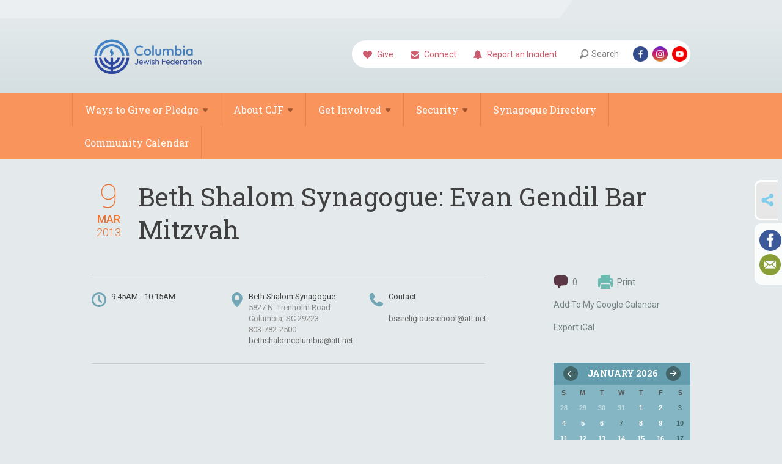

--- FILE ---
content_type: text/html; charset=UTF-8
request_url: https://www.jewishcolumbia.org/jewish-federation-of-columbia-calendar/old-jewish-federation-of-columbia-calendar/beth-shalom-synagogue-evan-gendil-bar-mitzvah/
body_size: 5169
content:
<!DOCTYPE html>
<html lang="en-US" dir="ltr">
<head>
    
    <title>Beth Shalom Synagogue: Evan Gendil Bar Mitzvah
 | Columbia Jewish Federation</title>

    <meta name="description" content="
">
    <meta http-equiv="Content-type" content="text/html; charset=utf-8" />
    <meta name="viewport" content="width=device-width">
    <meta name="format-detection" content="telephone=no">
    <meta name="fedweb-master" content="true">

    

                <meta property="og:image" content="https://cdn.fedweb.org/fed-17/2/CFJ%2520Logo%2520-%2520CIRCLE%2520-%2520REBRAND.png?v=1755006972" />
        
    
    
            
            
            <link rel="shortcut icon" href="https://cdn.fedweb.org/fed-17/favicon-1403880959.ico" />
    
    
    <link rel="stylesheet" href="https://cdn.fedweb.org/assets/built/theme_base.css?rel=9cc3fa5" />
    <link rel="stylesheet" type="text/css" href="https://www.jewishcolumbia.org/theme-stylesheet/site32_theme3?rel=9cc3fa5.b61d0858" />

            
        
        
            
            <script>
            (function(i,s,o,g,r,a,m){i['GoogleAnalyticsObject']=r;i[r]=i[r]||function(){
                (i[r].q=i[r].q||[]).push(arguments)},i[r].l=1*new Date();a=s.createElement(o),
                    m=s.getElementsByTagName(o)[0];a.async=1;a.src=g;m.parentNode.insertBefore(a,m)
            })(window,document,'script','//www.google-analytics.com/analytics.js','ga');

            var ga_cookie_domain = "auto";
            ga('create', 'UA-10529388-1', ga_cookie_domain);
            ga('require', 'displayfeatures');
            
            ga('send', 'pageview');
        </script>
    
            <!-- Global site tag (gtag.js) - Google Analytics -->
        <script async src="https://www.googletagmanager.com/gtag/js?id=G-PPBRPFZ3E3"></script>
        <script>
            window.dataLayer = window.dataLayer || [];
            function gtag(){window.dataLayer.push(arguments);}
            gtag('js', new Date());
            gtag('config', 'G-PPBRPFZ3E3');
        </script>
    
    
    
    

    
    <script src="//maps.google.com/maps/api/js?key=AIzaSyAVI9EpnhUbtO45EWta7tQ235hxRxVrjN8"></script>

    <script type="text/javascript" src="https://cdn.fedweb.org/assets/built/theme_base.min.js?rel=9cc3fa5"></script>

    <script type="text/javascript" src="https://cdn.fedweb.org/assets/built/theme3.min.js?rel=9cc3fa5"></script>

            
        
        
            
            
            
    <!-- Render Embed Codes BEGIN -->
    
    <!-- Render Embed Codes END -->

    <!-- Page Custom CSS BEGIN -->
        <!-- Page Custom CSS END -->

    <!-- Code Component CSS BEGIN -->
            
        <!-- Code Component CSS BEGIN -->

    <!-- Code Component Javascript BEGIN -->
            
        <!-- Code Component Javascript END -->
</head>
<body data-site-type="federation" class=" section-calendar section-calendar-event section-id-392
">

    
    
    
    <section class="page-wrapper ">
        <header class="
                page-header
            ">
            
                        <div class="sticky-header-container ">
                <div class="header-wrap">
                    <div class="shell">
                        <span class="mobile-top-wrapper">
                            <span class="mobile-top-wrapper-row">
                                <span class="mobile-top-wrapper-cell">
                                    <div id="logo" class=" ">
                                        <a href="https://www.jewishcolumbia.org">
                                                                                            <img src="https://cdn.fedweb.org/cache/fed-17/site-32-logo-1745865788.png"/>
                                                                                        
                                            <span class="notext">Columbia Jewish Federation</span>
                                        </a>
                                    </div>
                                </span>
                                                                <span class="mobile-top-wrapper-cell">
                                    <a href="#" class="menu-btn">Menu</a>
                                </span>
                            </span>
                        </span>

                                                    <nav class="top-nav">
                                
                                <ul class="round-nav">
                                   <li class="custom-button-item">
                                    <a href="https://jewishcolumbia.org/give" target="_blank" class="custom-button-link">
                
                                            <i class="fa fa-heart"></i>
                    
                                            Give
                    
                    
                </a>

                            </li>
            
        
            <li class="custom-button-item">
                                    <a href="https://jewishcolumbia.org/cjn/add-or-update-contact-information" target="_self" class="custom-button-link">
                
                                            <i class="ss-icon ss-mail"></i>
                    
                                            Connect
                    
                    
                </a>

                            </li>
            
        
            <li class="custom-button-item">
                                    <a href="https://jewishcolumbia.org/security/scn-incident-report" target="_self" class="custom-button-link">
                
                                            <i class="fa fa-bell"></i>
                    
                                            Report an Incident
                    
                    
                </a>

                            </li>
                                            </ul>

                                <ul class="user-nav">
                                    <li class="account-item">
                                                                            </li>
                                    <li>
                                        <a href="#" class="search-link">Search<i class="ss-icon ico-search ss-search"></i></a>
                                        <form action="https://www.jewishcolumbia.org/search" method="get" class="top-search">
	<input type="text" class="field" name="keywords" value="" placeholder="Search"/>
	<input type="submit" value="Search" class="submit-button">
</form>                                    </li>
                                </ul>

                                <ul class="social-nav social-nav--inline">
    <li>

                    <a href="https://www.facebook.com/jewishcolumbia" class="ico ico-fb" alt="facebook" target="_blank"></a>
                    <a href="http://instagram.com/jewishcolumbia" class="ico ico-in" alt="instagram" target="_blank"></a>
        
                <i class="ss-icon ico-dd-arrow ss-dropdown"></i>
        <div class="dd">
            <ul>
                                    <li>
                                                    <a href="https://www.youtube.com/channel/UCVxbArWpCCTWEcYLtIWjnqQ" class="ico ico-yt" alt="youtube" target="_blank"></a>
                                            </li>
                            </ul>
        </div>
            </li>
</ul>
                            </nav>
                                            </div>
                </div>
                <div class="navs">
                    <nav class="top-nav-mobile">
                        <div class="shell">
                            <ul class="user-nav-mobile">

                                <li class="custom-button-item">
                                    <a href="https://jewishcolumbia.org/give" target="_blank" class="custom-button-link">
                
                                            <i class="fa fa-heart"></i>
                    
                                            Give
                    
                    
                </a>

                            </li>
            
        
            <li class="custom-button-item">
                                    <a href="https://jewishcolumbia.org/cjn/add-or-update-contact-information" target="_self" class="custom-button-link">
                
                                            <i class="ss-icon ss-mail"></i>
                    
                                            Connect
                    
                    
                </a>

                            </li>
            
        
            <li class="custom-button-item">
                                    <a href="https://jewishcolumbia.org/security/scn-incident-report" target="_self" class="custom-button-link">
                
                                            <i class="fa fa-bell"></i>
                    
                                            Report an Incident
                    
                    
                </a>

                            </li>
            
                                
                                                            </ul>
                            
                                                        <ul class="social-nav-mobile">
                                                                <li>
                                    <a href="https://www.facebook.com/jewishcolumbia" target="_blank">
                                        <img src="https://cdn.fedweb.org/assets/theme3/stylesheets/images/ico-header-fb-tablet.png" alt="facebook" />
                                    </a>
                                </li>
                                                                <li>
                                    <a href="http://instagram.com/jewishcolumbia" target="_blank">
                                        <img src="https://cdn.fedweb.org/assets/theme3/stylesheets/images/ico-header-in-tablet.png" alt="instagram" />
                                    </a>
                                </li>
                                                                <li>
                                    <a href="https://www.youtube.com/channel/UCVxbArWpCCTWEcYLtIWjnqQ" target="_blank">
                                        <img src="https://cdn.fedweb.org/assets/theme3/stylesheets/images/ico-header-yt-tablet.png" alt="youtube" />
                                    </a>
                                </li>
                                                            </ul>
                        </div>
                    </nav>

                    
                    <nav class="
        main-nav
        align-left
        padding-x-default
        padding-y-default
        font-size-16
        ">
    <div class="shell">

        <ul><li class="taphover"><a href="https://jewishcolumbia.org/give">Ways to Give or <span class="no-wrap">Pledge<i class="ico-arrow"></i></span></a><div class="dd"><ul><li><a href="https://jewishcolumbia.org/give/israel-emergency-fund">Israel Emergency Fund</a></li><li><a href="https://jewishcolumbia.org/2025emersecuritygrant">2025 Emergency Security Grant</a></li><li><a href="https://jewishcolumbia.givingfuel.com/pledge-2026-its-time">2026 Pledge</a></li></ul></div></li><li class="taphover"><a href="https://jewishcolumbia.org/our-federation">About <span class="no-wrap">CJF<i class="ico-arrow"></i></span></a><div class="dd"><ul><li><a href="https://jewishcolumbia.org/our-federation">Our Mission</a></li><li class="taphover"><a href="https://jewishcolumbia.org/our-federation/our-board">Our <span class="no-wrap">Board<i class="ico-arrow"></i></span></a><div class="dd"><ul><li><a href="https://jewishcolumbia.org/our-federation/our-board/bylaws">Our Bylaws</a></li></ul></div></li><li><a href="https://jewishcolumbia.org/wp">Women's Philanthropy</a></li><li><a href="https://jewishcolumbia.org/our-federation/team">Our Team</a></li><li class="taphover"><a href="https://jewishcolumbia.org/crc"> <span class="no-wrap">CRC<i class="ico-arrow"></i></span></a><div class="dd"><ul><li><a href="https://jewishcolumbia.org/crc/israel">Israel Updates</a></li><li><a href="https://jewishcolumbia.org/crc-antisemitism">JCRC - Anti-Semitism</a></li></ul></div></li><li class="taphover"><a href="https://jewishcolumbia.org/cjn">Jewish <span class="no-wrap">News<i class="ico-arrow"></i></span></a><div class="dd"><ul><li><a href="https://jewishcolumbia.org/cjn/add-or-update-contact-information">Add or Update Contact Information</a></li></ul></div></li></ul></div></li><li class="taphover"><a href="https://jewishcolumbia.org/our-programs">Get <span class="no-wrap">Involved<i class="ico-arrow"></i></span></a><div class="dd"><ul><li><a href="https://jewishcolumbia.org/our-programs/the-daffodil-project">The Daffodil Project</a></li><li><a href="https://jewishcolumbia.org/our-programs/sc-advocacy-day">SC Advocacy Day</a></li><li><a href="https://jewishcolumbia.org/our-programs/shalom-baby">Shalom, Baby!</a></li><li><a href="https://jewishcolumbia.org/pj">PJ Library</a></li><li><a href="https://jewishcolumbia.org/our-programs/camp">Jewish Summer Camp</a></li><li><a href="https://jewishcolumbia.org/usc">Jewish USC</a></li><li><a href="https://jewishcolumbia.org/our-programs/columbia-holocaust-education-commission">Columbia Holocaust Education Commission </a></li><li class="taphover"><a href="https://jewishcolumbia.org/jfs">Jewish Family <span class="no-wrap">Service<i class="ico-arrow"></i></span></a><div class="dd"><ul><li><a href="https://jewishcolumbia.org/rendezvous">Rendezvous Lounge</a></li></ul></div></li></ul></div></li><li class="taphover"><a href="https://jewishcolumbia.org/security"> <span class="no-wrap">Security<i class="ico-arrow"></i></span></a><div class="dd"><ul><li><a href="https://jewishcolumbia.org/security/security-donation">Security Donation</a></li><li><a href="https://jewishcolumbia.org/security/scn-quarterly-security-briefing">SCN - Quarterly Security Briefing</a></li><li><a href="https://jewishcolumbia.org/security/scn-incident-report">SCN - Incident Report Form</a></li></ul></div></li><li><a href="https://jewishcolumbia.org/synagogue-directory">Synagogue Directory</a></li><li><a href="https://jewishcolumbia.org/community-calendar">Community Calendar</a></li></ul>

        
    </div>
</nav>

                </div>
            </div>

            
                            
                                    </header>

                                
    <section class="page-main calendar-event" id="calendar-396-event-6779">
        <div class="shell">
            <section class="row">
                <section class="col-12 col-12-mobile">
                    <header class="page-title">

                        <div class="event-date">
            <div class="date-box">
            <div class="month">Mar</div>
            <p>
                <span class="day">9</span>
                <span class="year">2013</span>
            </p>
        </div>

            
</div>

                        <h2>Beth Shalom Synagogue: Evan Gendil Bar Mitzvah</h2>
                    </header>
                </section>
            </section>
        </div>
        <div class="shell">
            <section class="row">
                <section class="col-8">
                                        <div class="event-info clearfix -no-price -cols-3">

                        <p class="time">
            9:45AM - 10:15AM
        <span class="js-rrule" data-rrule="">&nbsp;</span>
</p>

                                                    <p class="location">

                                                                    Beth Shalom Synagogue
                                                                        <span>
                                        5827 N. Trenholm Road
                                                                                <br />
                                        Columbia, SC 29223
                                    </span>
                                    <span>
                                                                                    803-782-2500
                                                                                                                                                                </span>
                                                                            <a href="/cdn-cgi/l/email-protection#bcded9c8d4cfd4ddd0d3d1dfd3d0c9d1ded5ddfcddc8c892d2d9c8"><span class="__cf_email__" data-cfemail="5f3d3a2b372c373e3330323c30332a323d363e1f3e2b2b71313a2b">[email&#160;protected]</span></a>
                                                                                                        
                            </p>
                        
                                                    <p class="contact last">
                                Contact

                                                                    <span>
                                         

                                        
                                        
                                        
                                                                                    <br /><a href="/cdn-cgi/l/email-protection#dcbeafafaeb9b0b5bbb5b3a9afafbfb4b3b3b09cbda8a8f2b2b9a8"><span class="__cf_email__" data-cfemail="c6a4b5b5b4a3aaafa1afa9b3b5b5a5aea9a9aa86a7b2b2e8a8a3b2">[email&#160;protected]</span></a>
                                        
                                                                            </span>
                                
                            </p>
                        
                                            </div>
                                        <article class="post">
                        
                        <div class="editor-copy">
                            
                        </div> <!-- /. editor-copy -->

						
                    </article>

                    

                </section>
                <aside class="col-3 offset-1">

                    
                    <div class="widget">
                        <ul class="headers inline">

                                                            <li><a href="#comments"><i class="ico-comments"></i>0</a></li>
                            
                            <li><a href="javascript:window.print();"><i class="ico-print"></i>Print</a></li>
                            <li><a href="http://www.google.com/calendar/event?action=TEMPLATE&amp;text=Beth%20Shalom%20Synagogue%3A%20Evan%20Gendil%20Bar%20Mitzvah&amp;dates=20130309T144500Z%2F20130309T151500Z&amp;details=Columbia%20Jewish%20Federation%0AShabbat%20Services%0Ahttps%3A%2F%2Fjewishcolumbia.org%2Fshabbat-services%2Fbeth-shalom-synagogue-evan-gendil-bar-mitzvah%0A%0ABSS%3A%20Evan%20Gendil%20Bar%20Mitzvah&amp;location=&amp;trp=true" target="_blank">Add To My Google Calendar</a></li>
                            <li><a href="https://www.jewishcolumbia.org/jewish-federation-of-columbia-calendar/ical/old-jewish-federation-of-columbia-calendar/beth-shalom-synagogue-evan-gendil-bar-mitzvah-6779" target="_blank">Export iCal</a></li>
                        </ul>

                        
                        <div class="calendar-placeholder">
                            <div class="calendar" data-url="https://www.jewishcolumbia.org/jewish-federation-of-columbia-calendar/old-jewish-federation-of-columbia-calendar/cal_widget/2026/01" data-day-url="https://www.jewishcolumbia.org/jewish-federation-of-columbia-calendar/old-jewish-federation-of-columbia-calendar/day/list/2026/01/25" data-active-dates="[]" data-selected-year="" data-selected-month="" data-current-year="2026" data-current-month="01"></div>
                        </div>

                        

                    </div>

                </aside>
            </section>
        </div>

        

        
        

    </section>

        
        <section class="hovering-side-bar unpositioned">
            <div class="items">
                                        <div class="item social_share-hover social_share">
        <a href="" class="btn">
            <i class="ss-icon ss-share"></i>
        </a>
        <span class="hovering-link-text sr-only">Share</span>
            <div class="share_box" style="height: auto;">
                <ul class="sharing share">
                                                                <li>
                            <a class="icon facebook" data-sharer="facebook" data-url="https://www.jewishcolumbia.org/jewish-federation-of-columbia-calendar/old-jewish-federation-of-columbia-calendar/beth-shalom-synagogue-evan-gendil-bar-mitzvah"><i class="facebook"></i></a>
                        </li>
                                                                <li>
                            <a class="icon linkedin" data-sharer="linkedin" data-url="https://www.jewishcolumbia.org/jewish-federation-of-columbia-calendar/old-jewish-federation-of-columbia-calendar/beth-shalom-synagogue-evan-gendil-bar-mitzvah"><i class="linkedin"></i></a>
                        </li>
                                                                                    <li>
                            <a class="icon email" data-sharer="email" data-url="https://www.jewishcolumbia.org/jewish-federation-of-columbia-calendar/old-jewish-federation-of-columbia-calendar/beth-shalom-synagogue-evan-gendil-bar-mitzvah"><i class="email"></i></a>
                        </li>
                                    </ul>
            </div>
    </div>
            </div>
        </section>

        <div class="footer-push"></div>
    </section>

    <footer class="page-footer">
        <div class="footer-wrapper">
            <div class="footer-row row row-has-contactus row-has-richtext row-has-calendar "
                 >
                <div class="shell">
                    <section class="footer-section flex-container justify-space-between nowrap">
                                                            <section class="flex-item col-6 footer-column item-count-1">
                                    <div class="footer-column-wrapper">
                                                                                                                                                                                        <div id="component-518294" class="component-container component-class-contactus ">
                                                        <div class="contact-us">
    <h4>CONTACT US</h4>
    <address>
        <p class="location">
            <i class="ss-icon ss-location"></i><br>
            
                            Columbia Jewish Federation<br />
            
                            2711 Middleburg Dr. Suite 101 <br />
            
            
            Columbia, SC 29204
        </p>
        <p class="contact" style="margin-top: 12px;">
            <i class="ss-icon ss-phone"></i><br>

                            803.973.0023 <br />
            
            <a class="contact-email" href="/cdn-cgi/l/email-protection#ed84838b82ad87889a849e858e828198808f848cc3829f8a"><span class="__cf_email__" data-cfemail="325b5c545d725857455b415a515d5e475f505b531c5d4055">[email&#160;protected]</span></a>
        </p>
    </address>
</div>

                                                    </div>
                                                                                                                                                                        </div>
                                </section>
                                                            <section class="flex-item col-3 footer-column item-count-1">
                                    <div class="footer-column-wrapper">
                                                                                                                                                                                        <div id="component-939134" class="component-container component-class-richtext ">
                                                        <div class="rich-text">
    <p>Contact | <a target="_blank" data-stringify-link="tel:8039730023" data-sk="tooltip_parent" href="tel:8039730023">803-973-0023</a></p>
</div>

                                                    </div>
                                                                                                                                                                        </div>
                                </section>
                                                            <section class="flex-item col-3 footer-column item-count-1">
                                    <div class="footer-column-wrapper">
                                                                                                                                                                                        <div id="component-856683" class="component-container component-class-calendar ">
                                                        <div class="event-slider">
		<div class="flexslider">
			<ul class="slides">
									<li>
						<div class="date-box">
							<div class="month">Jan</div>
							<p>
								<span class="day">25</span>
															</p>
						</div>
						<h4>
							<a href="https://jewishcolumbia.org/community-calendar/aepi-walk-to-remember">AEPi Walk to Remember</a>
						</h4>

											</li>
									<li>
						<div class="date-box">
							<div class="month">Jan</div>
							<p>
								<span class="day">25</span>
															</p>
						</div>
						<h4>
							<a href="https://jewishcolumbia.org/community-calendar/interfaith-youth-panel">Interfaith Youth Panel</a>
						</h4>

											</li>
									<li>
						<div class="date-box">
							<div class="month">Jan</div>
							<p>
								<span class="day">29</span>
															</p>
						</div>
						<h4>
							<a href="https://jewishcolumbia.org/community-calendar/lahav-harkov">Lahav Harkov Speaking</a>
						</h4>

											</li>
									<li>
						<div class="date-box">
							<div class="month">Jan</div>
							<p>
								<span class="day">30</span>
															</p>
						</div>
						<h4>
							<a href="https://jewishcolumbia.org/community-calendar/bss-friday-evening-services-1762882054/2026-01-30_06:00:00">BSS: Friday Evening Services</a>
						</h4>

											</li>
									<li>
						<div class="date-box">
							<div class="month">Jan</div>
							<p>
								<span class="day">31</span>
															</p>
						</div>
						<h4>
							<a href="https://jewishcolumbia.org/community-calendar/chabad-shabbat-morning-services-followed-by-a-kiddush/2026-01-31_09:30:00">Chabad: Shabbat Morning Services and a Kiddush</a>
						</h4>

											</li>
							</ul>
		</div>
	</div>


                                                    </div>
                                                                                                                                                                        </div>
                                </section>
                                                </section> <!-- /.footer-section -->
                </div> <!-- /.shell -->
            </div> <!-- /.footer-row -->
                                <div class="footer-row row row-has-richtext "
                 >
                <div class="shell">
                    <section class="footer-section flex-container justify-space-between nowrap">
                                                            <section class="flex-item col-12 footer-column item-count-1">
                                    <div class="footer-column-wrapper">
                                                                                                                                                                                        <div id="component-971454" class="component-container component-class-richtext ">
                                                        <div class="rich-text">
    <p style="color: #000000;">Columbia Jewish Federation Office | 2711 Middleburg Dr. Suite 101</p>
</div>

                                                    </div>
                                                                                                                                                                        </div>
                                </section>
                                                </section> <!-- /.footer-section -->
                </div> <!-- /.shell -->
            </div> <!-- /.footer-row -->
            

        </div> <!-- /.footer-wrapper -->
        <section class="copy">
            <div class="shell">
                <p class="left"><a href="#" class="logo">
                                            <img src="https://cdn.fedweb.org/cache/fed-17/site-32-footer_logo-1730665444.png"/>
                                    </a> Copyright &copy; 2026 Columbia Jewish Federation. All Rights Reserved.</p>
                                    <p class="right">Powered by FEDWEB &reg; Central     <a href="https://www.jewishcolumbia.org/privacy-policy" class="privacy-policy">Privacy Policy</a>     <a href="https://www.jewishcolumbia.org/terms-of-use">Terms of Use</a></p>
                            </div>
        </section> <!-- /.copy -->
    </footer>

    
    
    
    
    
    
    
    
    <script data-cfasync="false" src="/cdn-cgi/scripts/5c5dd728/cloudflare-static/email-decode.min.js"></script><script type="text/javascript">
	window.base_asset_url = "https:\/\/cdn.fedweb.org\/";
</script>

    
    	        <!-- Calendar component javascript -->
	<script>
        setupCalendarSliders();
	</script>

    
</body>
</html>
